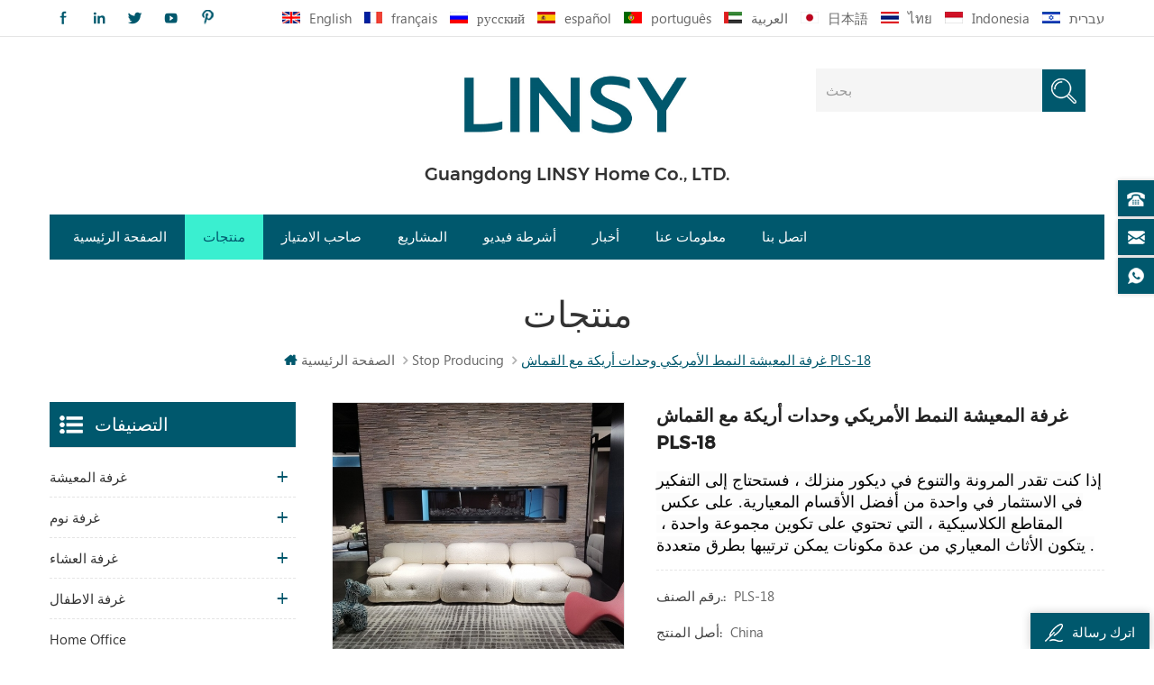

--- FILE ---
content_type: text/html
request_url: https://ar.linsyhomefurniture.com/american-style-living-room-modular-sofa-with-fabric-pls-18_p486.html
body_size: 16263
content:
<!DOCTYPE html PUBLIC "-//W3C//DTD XHTML 1.0 Transitional//EN" "http://www.w3.org/TR/xhtml1/DTD/xhtml1-transitional.dtd">
<html xmlns="http://www.w3.org/1999/xhtml">
<head>
    <meta http-equiv="X-UA-Compatible" content="IE=edge">
    <meta http-equiv="X-UA-Compatible" content="IE=9" />
    <meta http-equiv="X-UA-Compatible" content="IE=edge,Chrome=1" />
    <meta name="viewport" content="width=device-width, initial-scale=1.0, user-scalable=no">
    <meta http-equiv="Content-Type" content="text/html; charset=utf-8" />
    <title> غرفة المعيشة النمط الأمريكي وحدات أريكة مع القماش PLS-18 الشركات المصنعة لينسي الأثاث المنزلي</title>
<meta name="keywords" content="أريكة النسيج الحديثة,غرفة المعيشة وحدات أريكة,أمريكا وحدات أريكة مع القماش" />
<meta name="description" content=" لينسي هي شركة رائدة في توفير غرفة المعيشة النمط الأمريكي وحدات أريكة مع القماش PLS-18. نحن يمكن أن تفي بمتطلبات من أنواع مختلفة من العملاء. " />

        <meta property="og:url" content="https://ar.linsyhomefurniture.com/american-style-living-room-modular-sofa-with-fabric-pls-18_p486.html">
    <meta property="og:title" content=" غرفة المعيشة النمط الأمريكي وحدات أريكة مع القماش PLS-18 الشركات المصنعة لينسي الأثاث المنزلي">
    <meta property="og:type" content="website">
    <meta property="og:description" content=" لينسي هي شركة رائدة في توفير غرفة المعيشة النمط الأمريكي وحدات أريكة مع القماش PLS-18. نحن يمكن أن تفي بمتطلبات من أنواع مختلفة من العملاء. ">
    <meta property="og:image" content="https://ar.linsyhomefurniture.com/uploadfile/202304/03/4082cfaf48681371200066465d4e01e5_medium.jpg"/>

    <meta name="twitter:title" content=" غرفة المعيشة النمط الأمريكي وحدات أريكة مع القماش PLS-18 الشركات المصنعة لينسي الأثاث المنزلي">
    <meta name="twitter:description" content=" لينسي هي شركة رائدة في توفير غرفة المعيشة النمط الأمريكي وحدات أريكة مع القماش PLS-18. نحن يمكن أن تفي بمتطلبات من أنواع مختلفة من العملاء. ">

    <link href="/uploadfile/userimg/b0cf3c2cf135f429d03bb2ce06b103cf.jpg" rel="shortcut icon"  />
<link rel="alternate" hreflang="en" href="https://www.linsyhomefurniture.com/american-style-living-room-modular-sofa-with-fabric-pls-18_p486.html" />
<link rel="alternate" hreflang="fr" href="https://fr.linsyhomefurniture.com/american-style-living-room-modular-sofa-with-fabric-pls-18_p486.html" />
<link rel="alternate" hreflang="ru" href="https://ru.linsyhomefurniture.com/american-style-living-room-modular-sofa-with-fabric-pls-18_p486.html" />
<link rel="alternate" hreflang="es" href="https://es.linsyhomefurniture.com/american-style-living-room-modular-sofa-with-fabric-pls-18_p486.html" />
<link rel="alternate" hreflang="pt" href="https://pt.linsyhomefurniture.com/american-style-living-room-modular-sofa-with-fabric-pls-18_p486.html" />
<link rel="alternate" hreflang="ar" href="https://ar.linsyhomefurniture.com/american-style-living-room-modular-sofa-with-fabric-pls-18_p486.html" />
<link rel="alternate" hreflang="ja" href="https://ja.linsyhomefurniture.com/american-style-living-room-modular-sofa-with-fabric-pls-18_p486.html" />
<link rel="alternate" hreflang="th" href="https://th.linsyhomefurniture.com/american-style-living-room-modular-sofa-with-fabric-pls-18_p486.html" />
<link rel="alternate" hreflang="id" href="https://id.linsyhomefurniture.com/american-style-living-room-modular-sofa-with-fabric-pls-18_p486.html" />
<link rel="alternate" hreflang="iw" href="https://iw.linsyhomefurniture.com/american-style-living-room-modular-sofa-with-fabric-pls-18_p486.html" />
    <link type="text/css" rel="stylesheet" href="/images/moban.css">
    <link type="text/css" rel="stylesheet" href="/template/css/style.css" />
    <script type="text/javascript" src="/template/js/demo.js"></script>
    
    <!--[if it ie9]
        <script src="/template/js/html5shiv.min.js"></script>
        <script src="/template/js/respond.min.js"></script>
    -->
    <!--[if IE 8]>
        <script src="https://oss.maxcdn.com/libs/html5shiv/3.7.0/html5shiv.js"></script>
        <script src="https://oss.maxcdn.com/libs/respond.js/1.3.0/respond.min.js"></script>
    <![endif]-->
	
	
	
<style>
             
                        
                        
                        
                        

                  </style>

    <script>

            $(function () {
                $('.newm img').attr("title","");
                $(".newm img").attr("alt","");

            })

    </script>

	
	<!-- Google Tag Manager -->
<script>(function(w,d,s,l,i){w[l]=w[l]||[];w[l].push({'gtm.start':
new Date().getTime(),event:'gtm.js'});var f=d.getElementsByTagName(s)[0],
j=d.createElement(s),dl=l!='dataLayer'?'&l='+l:'';j.async=true;j.src=
'https://www.googletagmanager.com/gtm.js?id='+i+dl;f.parentNode.insertBefore(j,f);
})(window,document,'script','dataLayer','GTM-TG4PCQQ');</script>
<!-- End Google Tag Manager -->
<meta name="msvalidate.01" content="F66210C09BA3EB69C2A89AEDB5EBDD58" />

                                <script type="application/ld+json">
    [
        {
                "@context": "https://schema.org",
                "@type": "Organization",
                "name": "Guangdong LINSY Home Co., LTD.",
                "description": " لينسي هي شركة رائدة في توفير غرفة المعيشة النمط الأمريكي وحدات أريكة مع القماش PLS-18. نحن يمكن أن تفي بمتطلبات من أنواع مختلفة من العملاء. ",
                "url": "https://ar.linsyhomefurniture.com/american-style-living-room-modular-sofa-with-fabric-pls-18_p486.html",
                "logo": "https://ar.linsyhomefurniture.com/uploadfile/userimg/a53dbcf1d13a12b76dbbb20dacca11c3.png",
                "address": {
                    "@type": "PostalAddress",
                    "addressLocality": "",
                    "addressRegion": "China",
                    "addressCountry": "CN",
                    "postalCode": "528200",
                    "streetAddress": "A building, No.106 Kangtai South Road,Shatou,Jiujiang Town,Nanhai District, Foshan City,Guangdong Province,China"
                },
                "email": "franchise@linsy.com",
                "telephone": "0757-81299039"
            },
            {
                "@context": "https://schema.org",
                "@type": "BreadcrumbList",
                "itemListElement": [
                    {
                        "@type": "ListItem",
                        "position": 1,
                        "name": "Home",
                        "item": "https://ar.linsyhomefurniture.com"
                    },
                    {
                        "@type": "ListItem",
                        "position": 2,
                        "name": "Stop Producing",
                        "item": "https://ar.linsyhomefurniture.com/stop-producing_c55"


                    },
                    {
                        "@type": "ListItem",
                        "position": 3,
                        "name": "غرفة المعيشة النمط الأمريكي وحدات أريكة مع القماش PLS-18",
                        "item": "https://ar.linsyhomefurniture.com/american-style-living-room-modular-sofa-with-fabric-pls-18_p486.html"
                    }
                ]
            },
            {
                "@context": "https://schema.org",
                "@type": "Product",
                "category": "Stop Producing",
                "name": "غرفة المعيشة النمط الأمريكي وحدات أريكة مع القماش PLS-18",
                "url": "https://ar.linsyhomefurniture.com/american-style-living-room-modular-sofa-with-fabric-pls-18_p486.html",
                "image": "https://ar.linsyhomefurniture.com/uploadfile/202304/03/4082cfaf48681371200066465d4e01e5_medium.jpg",
                "description": " لينسي هي شركة رائدة في توفير غرفة المعيشة النمط الأمريكي وحدات أريكة مع القماش PLS-18. نحن يمكن أن تفي بمتطلبات من أنواع مختلفة من العملاء. ",
                "manufacturer": {
                    "@type": "Organization",
                    "legalName": "Guangdong LINSY Home Co., LTD.",
                    "address": {
                        "@type": "PostalAddress",
                        "addressCountry": "CN",
                        "addressLocality": "A building, No.106 Kangtai South Road,Shatou,Jiujiang Town,Nanhai District, Foshan City,Guangdong Province,China"
                    }
                },
                "offers": {
                    "@type": "Offer",
                    "url": "https://ar.linsyhomefurniture.com/american-style-living-room-modular-sofa-with-fabric-pls-18_p486.html",
                    "priceCurrency": "USD",
                    "price": "0.00",
                    "availability": "https://schema.org/InStock",
                    "itemCondition": "https://schema.org/NewCondition",
                    "seller": {
                        "@type": "Organization",
                        "name": "Guangdong LINSY Home Co., LTD."
                    }
                }
            },
			{
                "@context": "https://schema.org/",
                "@type": "ImageObject",
                "contentUrl": "https://ar.linsyhomefurniture.com/uploadfile/202304/03/4082cfaf48681371200066465d4e01e5_medium.jpg",
                "creditText": "Guangdong LINSY Home Co., LTD.",
                "creator": {
                    "@type": "Person",
                    "name": "Guangdong LINSY Home Co., LTD."
                },
                "copyrightNotice": "Guangdong LINSY Home Co., LTD."
            }
    ]

		</script>
    </head>
<body>

<!-- Google Tag Manager (noscript) -->
<noscript><iframe src="https://www.googletagmanager.com/ns.html?id=GTM-TG4PCQQ"
height="0" width="0" style="display:none;visibility:hidden"></iframe></noscript>
<!-- End Google Tag Manager (noscript) -->    <script>
        window.okkiConfigs = window.okkiConfigs || [];
        function okkiAdd() { okkiConfigs.push(arguments); };
        okkiAdd("analytics", { siteId: "30814-13068", gId: "UA-276667153-31" });
      </script>
      <script async src="//tfile.xiaoman.cn/okki/analyze.js?id=30814-13068-UA-276667153-31"></script>	



  

    
      <div class="m m-top clearfix">
        <div class="container">
            <div class="m-t clearfix">
                <div class="t-link">
				       
                    <a href="https://www.facebook.com/LINSYFurniture/" target="_blank" rel="nofollow"><img src="/template/images/t-link-01-02.png" /></a>
                    <a href="https://www.linkedin.com/company/linsy-home" target="_blank" rel="nofollow"><img src="/template/images/t-link-02-02.png" /></a>
                    <a href="https://twitter.com/HomeLinsy" target="_blank" rel="nofollow"><img src="/template/images/t-link-03-02.png" /></a>
                    <a href="https://www.youtube.com/channel/UCP8souSO_vVfeVW4bm3lx_g" target="_blank" rel="nofollow"><img src="/template/images/t-link-04-02.png" /></a>
                    <a href="https://www.pinterest.com/linsyhomemarketing/pins/" target="_blank" rel="nofollow"><img src="/template/images/t-link-06-02.png" /></a>
                </div>
                <div class="fy-xiala">
                    <dl class="select">
                        <dt><img src="/template/images/ar.png" /><i>العربية</i><span>ar</span></dt>
                            <dd>
                                <ul>
								                                    <li>
                                        <a href="https://www.linsyhomefurniture.com/american-style-living-room-modular-sofa-with-fabric-pls-18_p486.html"><img src="/template/images/en.png" /><span>en</span><i>English</i></a>
                                    </li>
								                                    <li>
                                        <a href="https://fr.linsyhomefurniture.com/american-style-living-room-modular-sofa-with-fabric-pls-18_p486.html"><img src="/template/images/fr.png" /><span>fr</span><i>français</i></a>
                                    </li>
								                                    <li>
                                        <a href="https://ru.linsyhomefurniture.com/american-style-living-room-modular-sofa-with-fabric-pls-18_p486.html"><img src="/template/images/ru.png" /><span>ru</span><i>русский</i></a>
                                    </li>
								                                    <li>
                                        <a href="https://es.linsyhomefurniture.com/american-style-living-room-modular-sofa-with-fabric-pls-18_p486.html"><img src="/template/images/es.png" /><span>es</span><i>español</i></a>
                                    </li>
								                                    <li>
                                        <a href="https://pt.linsyhomefurniture.com/american-style-living-room-modular-sofa-with-fabric-pls-18_p486.html"><img src="/template/images/pt.png" /><span>pt</span><i>português</i></a>
                                    </li>
								                                    <li>
                                        <a href="https://ar.linsyhomefurniture.com/american-style-living-room-modular-sofa-with-fabric-pls-18_p486.html"><img src="/template/images/ar.png" /><span>ar</span><i>العربية</i></a>
                                    </li>
								                                    <li>
                                        <a href="https://ja.linsyhomefurniture.com/american-style-living-room-modular-sofa-with-fabric-pls-18_p486.html"><img src="/template/images/ja.png" /><span>ja</span><i>日本語</i></a>
                                    </li>
								                                    <li>
                                        <a href="https://th.linsyhomefurniture.com/american-style-living-room-modular-sofa-with-fabric-pls-18_p486.html"><img src="/template/images/th.png" /><span>th</span><i>ไทย</i></a>
                                    </li>
								                                    <li>
                                        <a href="https://id.linsyhomefurniture.com/american-style-living-room-modular-sofa-with-fabric-pls-18_p486.html"><img src="/template/images/id.png" /><span>id</span><i>Indonesia</i></a>
                                    </li>
								                                    <li>
                                        <a href="https://iw.linsyhomefurniture.com/american-style-living-room-modular-sofa-with-fabric-pls-18_p486.html"><img src="/template/images/iw.png" /><span>iw</span><i>עברית</i></a>
                                    </li>
								  	
                                     
                                </ul>
                            </dd>
                    </dl>
                </div>
                <div class="fy">
				                    <a href="https://www.linsyhomefurniture.com/american-style-living-room-modular-sofa-with-fabric-pls-18_p486.html"><img src="/template/images/en.png" /><i>en</i>
                        <p>English</p>
                    </a>
				                    <a href="https://fr.linsyhomefurniture.com/american-style-living-room-modular-sofa-with-fabric-pls-18_p486.html"><img src="/template/images/fr.png" /><i>fr</i>
                        <p>français</p>
                    </a>
				                    <a href="https://ru.linsyhomefurniture.com/american-style-living-room-modular-sofa-with-fabric-pls-18_p486.html"><img src="/template/images/ru.png" /><i>ru</i>
                        <p>русский</p>
                    </a>
				                    <a href="https://es.linsyhomefurniture.com/american-style-living-room-modular-sofa-with-fabric-pls-18_p486.html"><img src="/template/images/es.png" /><i>es</i>
                        <p>español</p>
                    </a>
				                    <a href="https://pt.linsyhomefurniture.com/american-style-living-room-modular-sofa-with-fabric-pls-18_p486.html"><img src="/template/images/pt.png" /><i>pt</i>
                        <p>português</p>
                    </a>
				                    <a href="https://ar.linsyhomefurniture.com/american-style-living-room-modular-sofa-with-fabric-pls-18_p486.html"><img src="/template/images/ar.png" /><i>ar</i>
                        <p>العربية</p>
                    </a>
				                    <a href="https://ja.linsyhomefurniture.com/american-style-living-room-modular-sofa-with-fabric-pls-18_p486.html"><img src="/template/images/ja.png" /><i>ja</i>
                        <p>日本語</p>
                    </a>
				                    <a href="https://th.linsyhomefurniture.com/american-style-living-room-modular-sofa-with-fabric-pls-18_p486.html"><img src="/template/images/th.png" /><i>th</i>
                        <p>ไทย</p>
                    </a>
				                    <a href="https://id.linsyhomefurniture.com/american-style-living-room-modular-sofa-with-fabric-pls-18_p486.html"><img src="/template/images/id.png" /><i>id</i>
                        <p>Indonesia</p>
                    </a>
				                    <a href="https://iw.linsyhomefurniture.com/american-style-living-room-modular-sofa-with-fabric-pls-18_p486.html"><img src="/template/images/iw.png" /><i>iw</i>
                        <p>עברית</p>
                    </a>
				 	
                     
                </div>
            </div>
        </div>
    </div>
    <div class="m m-head clearfix">
        <div class="container">
            <div class="m-h clearfix">
                <div class="logo">
				                        <a class="logo-01" href="/" title="Guangdong LINSY Home Co., LTD."><img alt="Guangdong LINSY Home Co., LTD." src="/uploadfile/userimg/a53dbcf1d13a12b76dbbb20dacca11c3.png" /></a>
                                         
                </div>
                <div class="logo-p">
                    <p>Guangdong LINSY Home Co., LTD.</p>
                </div>
                <div class="h-search">
                    <input name="search_keyword" onkeydown="javascript:enterIn(event);" type="text" placeholder="بحث" class="h-search_main">
                    <input name="" type="submit" class="h-search_btn btn_search1" value="">
				</div>
                <div class="t-con">
					 <p>
                        <i><img src="/template/images/t-con-01-01.png" /></i>
                        <span>اتصل على</span>
                        <a rel="nofollow" href="Tel:0757-81299039">0757-81299039</a>
                    </p>
                     
                    <p>
                        <i><img src="/template/images/t-con-02-01.png" /></i>
                        <span>اترك رسالة</span>
                        <a rel="nofollow" href="mailto:franchise@linsy.com">franchise@linsy.com</a>
                    </p>
               </div>
            </div>
        </div>
    </div>
    <div class="m-n">
        <div class="container">
            <div class="m-nav">
                <ul class="nav-heng">
                    <li><a href='/'>الصفحة الرئيسية</a></li>
                     
					  <li class=" nav-heng-n">
                        <a href="/products">منتجات</a>
                        <div class="nav-heng-box">
                            <ul>
                                                                <li>
                                    <p><a href="/living-room_c1">
                                      <img src="/uploadfile/category/11f3ec6ebc81e44c53d16803477d7129.png" alt="غرفة المعيشة">
                                    </a></p>
                                     <span><a href="/living-room_c1">غرفة المعيشة</a>
                                    </span> 
                                    <div>
                                         
                                            <a href="/coffee-table_c6">منضدة قهوة</a>
                                         
                                            <a href="/sofa_c5">كنبة</a>
                                         
                                            <a href="/tv-stand_c7">حامل تلفاز</a>
                                         
                                            <a href="/sofa-chair-single-sofa_c30">كرسي أريكة / أريكة واحدة</a>
                                         
                                            <a href="/cabinets_c45">خزائن</a>
                                                                            </div>
                                                                    </li>
                                                                <li>
                                    <p><a href="/bedroom_c2">
                                      <img src="/uploadfile/category/63410ca3c17b518ab39070303950248b.png" alt="غرفة نوم">
                                    </a></p>
                                     <span><a href="/bedroom_c2">غرفة نوم</a>
                                    </span> 
                                    <div>
                                         
                                            <a href="/mattress_c13">منضدة سرير</a>
                                         
                                            <a href="/wardrobe_c8">خزانة الثياب</a>
                                         
                                            <a href="/dresser_c12">السرير</a>
                                         
                                            <a href="/upholstered-bed_c44">سرير منجد</a>
                                         
                                            <a href="/night-stand_c25">منضدة سرير</a>
                                                                            </div>
                                                                    </li>
                                                                <li>
                                    <p><a href="/dining-room_c3">
                                      <img src="/uploadfile/category/2c10f1e5516d1f29b75feba01fd21fbf.png" alt="غرفة العشاء">
                                    </a></p>
                                     <span><a href="/dining-room_c3">غرفة العشاء</a>
                                    </span> 
                                    <div>
                                         
                                            <a href="/kitchen-cabinet_c14">خزانة طعام</a>
                                         
                                            <a href="/dining-chair_c16">مقاعد سفرة</a>
                                         
                                            <a href="/dining-table_c15">طاولة الطعام</a>
                                         
                                            <a href="/dining-table-chair_c28">خزائن</a>
                                                                            </div>
                                                                    </li>
                                                                <li>
                                    <p><a href="/children-s-room_c4">
                                      <img src="/uploadfile/category/48c8ad69ccda0235bebd19f006ca1ad7.png" alt="غرفة الاطفال">
                                    </a></p>
                                     <span><a href="/children-s-room_c4">غرفة الاطفال</a>
                                    </span> 
                                    <div>
                                         
                                            <a href="/wardrobe_c20">سرير اطفال</a>
                                         
                                            <a href="/children-bed_c40">سرير اطفال</a>
                                         
                                            <a href="/night-stand_c24">منضدة سرير</a>
                                         
                                            <a href="/study-table_c23">طاولة الدراسة</a>
                                                                            </div>
                                                                    </li>
                                                                <li>
                                    <p><a href="/home-office_c56">
                                      <img src="/uploadfile/category/f445a893f186c94b756e770437211b9d.jpg" alt="Home Office">
                                    </a></p>
                                     <span><a href="/home-office_c56">Home Office</a>
                                                                    </li>
                                                                <li>
                                    <p><a href="/america-popular-models_c37">
                                      <img src="/uploadfile/category/2af4142a29a13226beccbe26534b75ea.jpg" alt="غرفة العشاء">
                                    </a></p>
                                     <span><a href="/america-popular-models_c37">غرفة العشاء</a>
                                    </span> 
                                    <div>
                                         
                                            <a href="/bed_c38">طاولة الطعام</a>
                                         
                                            <a href="/sofa_c39">خزانة مطبخ</a>
                                                                            </div>
                                                                    </li>
                                                            </ul>
                        </div>
                    </li> 
                                            <li class="nav-shu"><a href="/franchisee_d4">صاحب الامتياز</a>
                                                      </li>
                                                             <li class="nav-shu"><a href="/projects_nc2">المشاريع</a>
                                              <div class="nav-shu-box">
                        <ul>
                                                               <li><a href="/new-retail-store-operation_nc10">New Retail  Store Operation </a></li>
                              							  							  <li><a href="/whole-house-customization_d23">Whole House Customization</a></li>
                        </ul>
                        </div>       
                                            </li>
					
					                    <li class="nav-shu"><a href="/videos_nc3">أشرطة فيديو</a>
                                           </li>
					
                                            <li class="nav-shu"><a href="/news_nc1">أخبار</a>
                                           </li>
                     
                                            <li class="nav-shu"><a href="/about-us_d1">معلومات عنا</a>
                             
                            <div class="nav-shu-box">
                            <ul>
                                
                                  <li><a href="/category/downloads/1">Downloads</a></li>
                                
                                  <li><a href="/vr-showroom_d26">VR Showroom</a></li>
                                
                                  <li><a href="/packaging-info_d19">معلومات التعبئة والتغليف</a></li>
                                
                                  <li><a href="/delivery-shipment_d21">تسليم & شحنة</a></li>
                                
                                  <li><a href="/after-sales-service_d20"> ما بعد البيع الخدمات</a></li>
                                
                                  <li><a href="/faq_nc12">الأسئلة الشائعة</a></li>
                                
                            </ul>
                            </div>    
                                                    </li>
                     					 
                                            <li class="nav-shu"><a href="/contact-us_d2">اتصل بنا</a>
                                                    </li>
                                     </ul>
                <div class="mobile-menu-area">
                    <div class="container">
                        <div class="row">
                            <nav id="mobile-menu">
                                <ul class="clearfix">
                                    <li><a href="/">الصفحة الرئيسية</a></li>
                                   
                                    <li><a href="/products">منتجات</a>
                                       <ul>
                                                                                                <li><a href="/living-room_c1">غرفة المعيشة</a>
                                                  
                                                    <ul>
                                                                
                                                        <li><a href="/coffee-table_c6">منضدة قهوة</a></li>
                                                                
                                                        <li><a href="/sofa_c5">كنبة</a></li>
                                                                
                                                        <li><a href="/tv-stand_c7">حامل تلفاز</a></li>
                                                                
                                                        <li><a href="/sofa-chair-single-sofa_c30">كرسي أريكة / أريكة واحدة</a></li>
                                                                
                                                        <li><a href="/cabinets_c45">خزائن</a></li>
                                                                                                            </ul>
                                                    
                                                </li>
                                                                                                <li><a href="/bedroom_c2">غرفة نوم</a>
                                                  
                                                    <ul>
                                                                
                                                        <li><a href="/mattress_c13">منضدة سرير</a></li>
                                                                
                                                        <li><a href="/wardrobe_c8">خزانة الثياب</a></li>
                                                                
                                                        <li><a href="/dresser_c12">السرير</a></li>
                                                                
                                                        <li><a href="/upholstered-bed_c44">سرير منجد</a></li>
                                                                
                                                        <li><a href="/night-stand_c25">منضدة سرير</a></li>
                                                                                                            </ul>
                                                    
                                                </li>
                                                                                                <li><a href="/dining-room_c3">غرفة العشاء</a>
                                                  
                                                    <ul>
                                                                
                                                        <li><a href="/kitchen-cabinet_c14">خزانة طعام</a></li>
                                                                
                                                        <li><a href="/dining-chair_c16">مقاعد سفرة</a></li>
                                                                
                                                        <li><a href="/dining-table_c15">طاولة الطعام</a></li>
                                                                
                                                        <li><a href="/dining-table-chair_c28">خزائن</a></li>
                                                                                                            </ul>
                                                    
                                                </li>
                                                                                                <li><a href="/children-s-room_c4">غرفة الاطفال</a>
                                                  
                                                    <ul>
                                                                
                                                        <li><a href="/wardrobe_c20">سرير اطفال</a></li>
                                                                
                                                        <li><a href="/children-bed_c40">سرير اطفال</a></li>
                                                                
                                                        <li><a href="/night-stand_c24">منضدة سرير</a></li>
                                                                
                                                        <li><a href="/study-table_c23">طاولة الدراسة</a></li>
                                                                                                            </ul>
                                                    
                                                </li>
                                                                                                <li><a href="/home-office_c56">Home Office</a>
                                                    
                                                </li>
                                                                                                <li><a href="/america-popular-models_c37">غرفة العشاء</a>
                                                  
                                                    <ul>
                                                                
                                                        <li><a href="/bed_c38">طاولة الطعام</a></li>
                                                                
                                                        <li><a href="/sofa_c39">خزانة مطبخ</a></li>
                                                                                                            </ul>
                                                    
                                                </li>
                                                                                        </ul>
                                    </li>
									                                     <li><a href="/franchisee_d4">صاحب الامتياز</a>
                                                                            </li>
                                                                                                            <li><a href="/projects_nc2">المشاريع</a>
                                                                               <ul>
                                                                                               <li><a href="/new-retail-store-operation_nc10">New Retail  Store Operation </a></li>
                                              											  							                   <li><a href="/whole-house-customization_d23">Whole House Customization</a></li>
                                        </ul>
                                                                            </li>
									
									                                    <li><a href="/videos_nc3">أشرطة فيديو</a>
                                                                           </li>
									
                                                                        <li><a href="/news_nc1">أخبار</a>
                                                                           </li> 
									                                     <li><a href="/about-us_d1">معلومات عنا</a>
                                         
                                        <ul>
                                            
                                              <li><a href="/category/downloads/1">Downloads</a></li>
                                            
                                              <li><a href="/vr-showroom_d26">VR Showroom</a></li>
                                            
                                              <li><a href="/packaging-info_d19">معلومات التعبئة والتغليف</a></li>
                                            
                                              <li><a href="/delivery-shipment_d21">تسليم & شحنة</a></li>
                                            
                                              <li><a href="/after-sales-service_d20"> ما بعد البيع الخدمات</a></li>
                                            
                                              <li><a href="/faq_nc12">الأسئلة الشائعة</a></li>
                                            
                                        </ul>
                                                                            </li>
                                                                                                           <li><a href="/contact-us_d2">اتصل بنا</a>
                                                                            </li>
                                                                    </ul>
                            </nav>
                        </div>
                    </div>
                </div>
            </div>
        </div>
    </div>
        
<div class="main page-banner">
                              </div>
 
 

 <div class="m main-mbx">
            <div class="container">
                <div class="main-0j clearfix">
                    <div class="m-bt">
                    <div><span>منتجات</span></div>
                </div>
                <div class="mbx-nr">
                    <a class="home" href="/">
                    <i class="fa fa-home"></i>الصفحة الرئيسية</a>
                                                              <i class="fa fa-angle-right"></i><a href="/stop-producing_c55"><h2>Stop Producing</h2></a>
                                         <i class="fa fa-angle-right"></i><span>غرفة المعيشة النمط الأمريكي وحدات أريكة مع القماش PLS-18</span>
                </div>
                </div>
            </div>
        </div>
    <!--5.0-->
    <div class="m-ny">
        <div class="container clearfix">
            <div class="main-body clearfix">
                
                <div class="main-right clearfix  ">
                    
                    <div class="products">
                        <div class="pro_img Up">
                            <div class="sp-wrap">
                                                           <a href="/uploadfile/202304/03/4082cfaf48681371200066465d4e01e5_medium.jpg">
                        <img src="/uploadfile/202304/03/4082cfaf48681371200066465d4e01e5_medium.jpg" alt = "American Style White Color Modular Sofa" /></a>
                                                   <a href="/uploadfile/202304/03/6b61a87284c09fc30e3a0b08e8d73a3e_medium.jpg">
                        <img src="/uploadfile/202304/03/6b61a87284c09fc30e3a0b08e8d73a3e_medium.jpg" alt = "American Style White Color Modular Sofa" /></a>
                                                   <a href="/uploadfile/202304/03/65d8b4230d8dd86810abace1c3d89b12_medium.jpg">
                        <img src="/uploadfile/202304/03/65d8b4230d8dd86810abace1c3d89b12_medium.jpg" alt = "American Style White Color Modular Sofa" /></a>
                                                   <a href="/uploadfile/202304/03/dd355f8cb5d9c4bc33806a353c26c597_medium.jpg">
                        <img src="/uploadfile/202304/03/dd355f8cb5d9c4bc33806a353c26c597_medium.jpg" alt = "American Style White Color Modular Sofa" /></a>
                                                   <a href="/uploadfile/202304/03/7c1f90a5d8327ddc5089f588952be983_medium.jpg">
                        <img src="/uploadfile/202304/03/7c1f90a5d8327ddc5089f588952be983_medium.jpg" alt = "American Style White Color Modular Sofa" /></a>
                                                    </div>
                            <!--zoom-->
                            <script type="text/javascript" src="/template/js/smoothproducts.js"></script>
                            <script type="text/javascript">
                            /* wait for images to load */
                            $(window).load(function() {
                                $('.sp-wrap').smoothproducts();
                            });
                            </script>
                        </div>
                        <div class="pro_table clearfix Up">
                            <h1>غرفة المعيشة النمط الأمريكي وحدات أريكة مع القماش PLS-18</h1>
                            <p><p><span style="font-family: Georgia, Cambria, &quot;Times New Roman&quot;, Times, serif; font-size: 18px; font-variant-ligatures: common-ligatures; background-color: rgb(252, 252, 252); color: rgb(0, 0, 0); text-decoration: none;">إذا كنت تقدر المرونة والتنوع في ديكور منزلك ، فستحتاج إلى التفكير في الاستثمار في واحدة من أفضل الأقسام المعيارية. على عكس&nbsp; </span><a href="https://www.forbes.com/sites/forbes-personal-shopper/article/best-sectional-sofas/" target="_self" class="color-link" title="https://www.forbes.com/sites/forbes-personal-shopper/article/best-sectional-sofas/" style="box-sizing: inherit; background-color: rgb(252, 252, 252); cursor: pointer; font-family: Georgia, Cambria, &quot;Times New Roman&quot;, Times, serif; font-size: 18px; font-variant-ligatures: common-ligatures; white-space: normal; color: rgb(0, 0, 0); text-decoration: none;"><span style="color: rgb(0, 0, 0);">المقاطع الكلاسيكية</span></a><span style="font-family: Georgia, Cambria, &quot;Times New Roman&quot;, Times, serif; font-size: 18px; font-variant-ligatures: common-ligatures; background-color: rgb(252, 252, 252); color: rgb(0, 0, 0); text-decoration: none;"> ، التي تحتوي على تكوين مجموعة واحدة ،&nbsp; </span><span style="font-family: Georgia, Cambria, &quot;Times New Roman&quot;, Times, serif; font-size: 18px; font-variant-ligatures: common-ligatures; background-color: rgb(252, 252, 252); color: rgb(0, 0, 0); text-decoration: none;">&nbsp;يتكون </span><a href="https://www.forbes.com/sites/forbes-personal-shopper/2022/02/01/burrow-modular-bedroom-collection/" target="_self" class="color-link" title="https://www.forbes.com/sites/forbes-personal-shopper/2022/02/01/burrow-modular-bedroom-collection/" style="box-sizing: inherit; background-color: rgb(252, 252, 252); cursor: pointer; font-family: Georgia, Cambria, &quot;Times New Roman&quot;, Times, serif; font-size: 18px; font-variant-ligatures: common-ligatures; white-space: normal; color: rgb(0, 0, 0); text-decoration: none;"><span style="color: rgb(0, 0, 0);">الأثاث المعياري من عدة مكونات يمكن ترتيبها بطرق متعددة.</span></a><span style="font-family: Georgia, Cambria, &quot;Times New Roman&quot;, Times, serif; font-size: 18px; font-variant-ligatures: common-ligatures; background-color: rgb(252, 252, 252); color: rgb(0, 0, 0); text-decoration: none;"></span></p></p>
                            <ul>
                                                                                                <li><p>رقم الصنف.: </p> PLS-18</li>
                                                                                                                                                                                                                                <li><p>أصل المنتج: </p> China</li>
                                                                                                <li><p>اللون: </p> warm-sand color,dark blue</li>
                                                                                                                                 <li><p>الحد الأدنى للطلب: </p> 5</li>
                                                                                                                                 <li><p>ميناء الشحن: </p> GZ</li>
                                                                                                <li><p>المهلة: </p> 7</li>
                                 
                                                                                            </ul>
                            <div class="con-xp-nnn">
                                <a rel="nofollow" href="#Inquiry-go" class="pro_more">اتصل بنا<i class="fa fa-envelope"></i></a>
                                                                                                        <a rel="nofollow"  target="_blank" href="https://api.whatsapp.com/send?phone=+8617708681585&text=Hello" class="pro_more">WhatsApp</a>
                                                            </div>
                        </div>
                        <div class="clearfix"></div>
                    </div>
					
					<div class="por-main-box-bt">
                        <span>تفاصيل المنتج</span>
                    </div>
                    <div class="por-main newm"><p><strong><span style="font-family: &quot;times new roman&quot;; font-size: 20px;">غرفة المعيشة النمط الأمريكي وحدات أريكة مع القماش PLS-18&nbsp;&nbsp;</span></strong></p>
     <p style="text-align: justify;"><span style="font-family: &quot;times new roman&quot;; font-size: 18px;"><span style="font-family: &quot;times new roman&quot;;"><span style="font-family: &quot;times new roman&quot;; color: rgb(72, 72, 72); background-color: rgb(255, 255, 255);">الصوفا المقطعية رائعة لجميع أحجام الغرف ، حيث يمكنك بسهولة تخصيصها وإضافة وحدات إضافية أو أريكة استرخاء. استرخ على مقاعدها الفسيحة أو استرخي أو خذ قيلولة أو استمتع ببرنامجك التلفزيوني المفضل بشكل مريح. لا تتردد في البقاء كما تريد!</span></span></span></p>
     <p><span style="background-color: rgb(255, 255, 255); color: rgb(34, 34, 34); font-family: &quot;times new roman&quot;; font-size: 18px;"></span></p>
     <p style="box-sizing: border-box; margin-top: 0px; margin-bottom: 0px; padding: 0px; border: 0px; vertical-align: baseline; word-break: break-word; color: rgb(34, 34, 34); font-family: Urbanist, sans-serif, Arial, DINCond; white-space: normal; background-color: rgb(255, 255, 255);"><img src="/ueditor/php/upload/image/20230403/1680505369393389.jpg" title="1680505369393389.jpg" alt="主 图 3.jpg"></p>
     <p style="box-sizing: border-box; margin-top: 0px; margin-bottom: 0px; padding: 0px; border: 0px; vertical-align: baseline; word-break: break-word; color: rgb(34, 34, 34); font-family: Urbanist, sans-serif, Arial, DINCond; white-space: normal; background-color: rgb(255, 255, 255);"><span style="color: rgb(34, 34, 34); background-color: rgb(255, 255, 255); font-family: &quot;times new roman&quot;; font-size: 18px;"><img src="/ueditor/php/upload/image/20221103/1667463574460762.jpg" title="1667463574460762.jpg" alt="_20221103161914.jpg" width="1" height="1"></span></p>
     <div class="table-responsive newm"><table class="has-title hight-light-first-column all magic-4" width="NaN">
      <tbody style="box-sizing: border-box; margin: 0px; padding: 0px; font-style: inherit; font-variant: inherit; font-weight: inherit; font-stretch: inherit; line-height: inherit; font-family: inherit;">
       <tr style="box-sizing: border-box; margin: 0px; padding: 0px; font-style: inherit; font-variant: inherit; font-weight: inherit; font-stretch: inherit; line-height: inherit; font-family: inherit;" class="firstRow">
        <td colspan="1" rowspan="1" style="box-sizing: content-box; margin: 0px; padding: 0px; font-style: inherit; font-variant: inherit; font-stretch: inherit; line-height: inherit; font-family: inherit; float: none; border-color: rgb(204, 204, 204); overflow: hidden; vertical-align: top; background-color: rgb(243, 244, 248); border-width: 1px; border-style: solid;"><p><span style="font-family: &quot;times new roman&quot;; font-size: 18px;">اسم المنتج</span></p></td>
        <td colspan="1" rowspan="1" style="box-sizing: content-box; margin: 0px; padding: 0px; font-style: inherit; font-variant: inherit; font-stretch: inherit; line-height: inherit; font-family: inherit; float: none; border-color: rgb(204, 204, 204); overflow: hidden; vertical-align: top; background-color: rgb(247, 248, 250); border-width: 1px; border-style: solid;"><p>غرفة المعيشة النمط الأمريكي وحدات أريكة مع القماش PLS-18&nbsp;</p></td>
       </tr>
       <tr style="box-sizing: border-box; margin: 0px; padding: 0px; font-style: inherit; font-variant: inherit; font-weight: inherit; font-stretch: inherit; line-height: inherit; font-family: inherit;">
        <td colspan="1" rowspan="1" style="box-sizing: content-box; margin: 0px; padding: 0px; font-style: inherit; font-variant: inherit; font-stretch: inherit; line-height: inherit; font-family: inherit; float: none; border-color: rgb(204, 204, 204); overflow: hidden; vertical-align: top; background-color: rgb(243, 244, 248); border-width: 1px; border-style: solid;"><p><span style="font-family: &quot;times new roman&quot;; font-size: 18px;">ماركة</span></p></td>
        <td colspan="1" rowspan="1" style="box-sizing: content-box; margin: 0px; padding: 0px; font-style: inherit; font-variant: inherit; font-stretch: inherit; line-height: inherit; font-family: inherit; float: none; border-color: rgb(204, 204, 204); overflow: hidden; vertical-align: top; border-width: 1px; border-style: solid;"><p><span style="font-family: &quot;times new roman&quot;; font-size: 18px;">لينسي</span></p></td>
       </tr>
       <tr style="box-sizing: border-box; margin: 0px; padding: 0px; font-style: inherit; font-variant: inherit; font-weight: inherit; font-stretch: inherit; line-height: inherit; font-family: inherit;">
        <td colspan="1" rowspan="1" style="box-sizing: content-box; margin: 0px; padding: 0px; font-style: inherit; font-variant: inherit; font-stretch: inherit; line-height: inherit; font-family: inherit; float: none; border-color: rgb(204, 204, 204); overflow: hidden; vertical-align: top; background-color: rgb(243, 244, 248); border-width: 1px; border-style: solid;"><p><span style="font-family: &quot;times new roman&quot;; font-size: 18px;">مقاس</span></p></td>
        <td colspan="1" rowspan="1" style="box-sizing: content-box; margin: 0px; padding: 0px; font-style: inherit; font-variant: inherit; font-stretch: inherit; line-height: inherit; font-family: inherit; float: none; border-color: rgb(204, 204, 204); overflow: hidden; vertical-align: top; border-width: 1px; border-style: solid;"><p><span style="font-family: &quot;times new roman&quot;; font-size: 18px;">200 * 98 * 145 سم</span></p></td>
       </tr>
       <tr style="box-sizing: border-box; margin: 0px; padding: 0px; font-style: inherit; font-variant: inherit; font-weight: inherit; font-stretch: inherit; line-height: inherit; font-family: inherit;">
        <td colspan="1" rowspan="1" style="box-sizing: content-box; margin: 0px; padding: 0px; font-style: inherit; font-variant: inherit; font-stretch: inherit; line-height: inherit; font-family: inherit; float: none; border-color: rgb(204, 204, 204); overflow: hidden; vertical-align: top; background-color: rgb(243, 244, 248); border-width: 1px; border-style: solid;"><p><span style="font-family: &quot;times new roman&quot;; font-size: 18px;">إستعمال</span></p></td>
        <td colspan="1" rowspan="1" style="box-sizing: content-box; margin: 0px; padding: 0px; font-style: inherit; font-variant: inherit; font-stretch: inherit; line-height: inherit; font-family: inherit; float: none; border-color: rgb(204, 204, 204); overflow: hidden; vertical-align: top; border-width: 1px; border-style: solid;"><p><span style="font-family: &quot;times new roman&quot;; font-size: 18px;">فندق ، غرفة نوم ، شقة</span></p></td>
       </tr>
       <tr style="box-sizing: border-box; margin: 0px; padding: 0px; font-style: inherit; font-variant: inherit; font-weight: inherit; font-stretch: inherit; line-height: inherit; font-family: inherit;">
        <td colspan="1" rowspan="1" style="box-sizing: content-box; margin: 0px; padding: 0px; font-style: inherit; font-variant: inherit; font-stretch: inherit; line-height: inherit; font-family: inherit; float: none; border-color: rgb(204, 204, 204); overflow: hidden; vertical-align: top; background-color: rgb(243, 244, 248); border-width: 1px; border-style: solid;"><p><span style="font-family: &quot;times new roman&quot;; font-size: 18px;">مزايا</span></p></td>
        <td colspan="1" rowspan="1" style="box-sizing: content-box; margin: 0px; padding: 0px; font-style: inherit; font-variant: inherit; font-stretch: inherit; line-height: inherit; font-family: inherit; float: none; border-color: rgb(204, 204, 204); overflow: hidden; vertical-align: top; border-width: 1px; border-style: solid;"><p><span style="font-family: &quot;times new roman&quot;; font-size: 18px;">تصميم داخلي ، نوعية جيدة ، سعر تنافسي</span></p></td>
       </tr>
       <tr style="box-sizing: border-box; margin: 0px; padding: 0px; font-style: inherit; font-variant: inherit; font-weight: inherit; font-stretch: inherit; line-height: inherit; font-family: inherit;">
        <td colspan="1" rowspan="1" style="box-sizing: content-box; margin: 0px; padding: 0px; font-style: inherit; font-variant: inherit; font-stretch: inherit; line-height: inherit; font-family: inherit; float: none; border-color: rgb(204, 204, 204); overflow: hidden; vertical-align: top; background-color: rgb(243, 244, 248); border-width: 1px; border-style: solid;"><p><span style="font-family: &quot;times new roman&quot;; font-size: 18px;">مادة</span></p></td>
        <td colspan="1" rowspan="1" style="box-sizing: content-box; margin: 0px; padding: 0px; font-style: inherit; font-variant: inherit; font-stretch: inherit; line-height: inherit; font-family: inherit; float: none; border-color: rgb(204, 204, 204); overflow: hidden; vertical-align: top; border-width: 1px; border-style: solid;"><p><span style="font-family: &quot;times new roman&quot;; font-size: 18px;">إطار خشب متين + إسفنج + قماش</span></p></td>
       </tr>
       <tr style="box-sizing: border-box; margin: 0px; padding: 0px; font-style: inherit; font-variant: inherit; font-weight: inherit; font-stretch: inherit; line-height: inherit; font-family: inherit;">
        <td colspan="1" rowspan="1" style="box-sizing: content-box; margin: 0px; padding: 0px; font-style: inherit; font-variant: inherit; font-stretch: inherit; line-height: inherit; font-family: inherit; float: none; border-color: rgb(204, 204, 204); overflow: hidden; vertical-align: top; background-color: rgb(243, 244, 248); border-width: 1px; border-style: solid;"><p><span style="font-family: &quot;times new roman&quot;; font-size: 18px;">لون</span></p></td>
        <td colspan="1" rowspan="1" style="box-sizing: content-box; margin: 0px; padding: 0px; font-style: inherit; font-variant: inherit; font-stretch: inherit; line-height: inherit; font-family: inherit; float: none; border-color: rgb(204, 204, 204); overflow: hidden; vertical-align: top; border-width: 1px; border-style: solid;"><p><span style="font-family: &quot;times new roman&quot;; font-size: 18px;">كصورة لون المنتج</span></p></td>
       </tr>
       <tr style="box-sizing: border-box; margin: 0px; padding: 0px; font-style: inherit; font-variant: inherit; font-weight: inherit; font-stretch: inherit; line-height: inherit; font-family: inherit;">
        <td colspan="1" rowspan="1" style="box-sizing: content-box; margin: 0px; padding: 0px; font-style: inherit; font-variant: inherit; font-stretch: inherit; line-height: inherit; font-family: inherit; float: none; border-color: rgb(204, 204, 204); overflow: hidden; vertical-align: top; background-color: rgb(243, 244, 248); border-width: 1px; border-style: solid;"><p><span style="font-family: &quot;times new roman&quot;; font-size: 18px;">موعد التسليم</span></p></td>
        <td colspan="1" rowspan="1" style="box-sizing: content-box; margin: 0px; padding: 0px; font-style: inherit; font-variant: inherit; font-stretch: inherit; line-height: inherit; font-family: inherit; float: none; border-color: rgb(204, 204, 204); overflow: hidden; vertical-align: top; border-width: 1px; border-style: solid;"><p><span style="font-family: &quot;times new roman&quot;; font-size: 18px;">حوالي 2-5 أيام بعد استلام الإيداع</span></p></td>
       </tr>
       <tr style="box-sizing: border-box; margin: 0px; padding: 0px; font-style: inherit; font-variant: inherit; font-weight: inherit; font-stretch: inherit; line-height: inherit; font-family: inherit;">
        <td colspan="1" rowspan="1" style="box-sizing: content-box; margin: 0px; padding: 0px; font-style: inherit; font-variant: inherit; font-stretch: inherit; line-height: inherit; font-family: inherit; float: none; border-color: rgb(204, 204, 204); overflow: hidden; vertical-align: top; background-color: rgb(243, 244, 248); border-width: 1px; border-style: solid;"><p><span style="font-family: &quot;times new roman&quot;; font-size: 18px;">رقابة جودة</span></p></td>
        <td colspan="1" rowspan="1" style="box-sizing: content-box; margin: 0px; padding: 0px; font-style: inherit; font-variant: inherit; font-stretch: inherit; line-height: inherit; font-family: inherit; float: none; border-color: rgb(204, 204, 204); overflow: hidden; vertical-align: top; border-width: 1px; border-style: solid;"><p><span style="font-family: &quot;times new roman&quot;; font-size: 18px;">100٪ التفتيش قبل التعبئة</span></p></td>
       </tr>
       <tr style="box-sizing: border-box; margin: 0px; padding: 0px; font-style: inherit; font-variant: inherit; font-weight: inherit; font-stretch: inherit; line-height: inherit; font-family: inherit;">
        <td colspan="1" rowspan="1" style="box-sizing: content-box; margin: 0px; padding: 0px; font-style: inherit; font-variant: inherit; font-stretch: inherit; line-height: inherit; font-family: inherit; float: none; border-color: rgb(204, 204, 204); overflow: hidden; vertical-align: top; background-color: rgb(243, 244, 248); border-width: 1px; border-style: solid;"><p><span style="font-family: &quot;times new roman&quot;; font-size: 18px;">خدمة ما بعد البيع</span></p></td>
        <td colspan="1" rowspan="1" style="box-sizing: content-box; margin: 0px; padding: 0px; font-style: inherit; font-variant: inherit; font-stretch: inherit; line-height: inherit; font-family: inherit; float: none; border-color: rgb(204, 204, 204); overflow: hidden; vertical-align: top; border-width: 1px; border-style: solid;"><p><span style="font-family: &quot;times new roman&quot;; font-size: 18px;">ترحيب OEM والمبنية حسب الطلب! نحن دائمًا هنا للعمل معك وتقديم ضمان لمدة عام على المنتجات.</span></p></td>
       </tr>
      </tbody>
     </table></div>
     <p><img src="/ueditor/php/upload/image/20230403/1680505639871823.jpg" title="1680505639871823.jpg"></p>
     <p><img src="/ueditor/php/upload/image/20230403/1680505639472583.jpg" title="1680505639472583.jpg"></p>
     <p><img src="/ueditor/php/upload/image/20230403/1680505639730037.jpg" title="1680505639730037.jpg"></p>
     <p><br></p>
     <p><br></p></div>
				 
                    
                                                
                    <div class="relatedTags clearfix Up">
                         <p>الكلمات الساخنة :</p>
                        <div class="re_main">
                                                           <a href="/modern-fabric-sofa_sp">أريكة النسيج الحديثة</a>
                                                           <a href="/living-room-modular-sofa_sp">غرفة المعيشة وحدات أريكة</a>
                                                           <a href="/america-modular-sofa-with-fabric_sp">أمريكا وحدات أريكة مع القماش</a>
                                                           <a href="/modular-sofa_sp">أريكة وحدات</a>
                                                           <a href="/white-color-modular-sofa_sp">أريكة وحدات اللون الأبيض</a>
                                                           <a href="/fabric-sofa-set_sp">مجموعة أريكة النسيج</a>
                                                    </div>
                    </div>
                     
                    <ul class="page_turn clearfix Up">
                                                <li>
                            <p>السابق :</p><a href="/american-style-chaise-sectional-sofa-with-leather-s986-b_p494.html">أريكة استرخاء على الطراز الأمريكي مع جلد S986-B</a></li>
                                                                        <li>
                            <p>التالى :</p><a href="/nordic-style-warm-color-living-room-leather-sofa-set-bs113_p483.html">طقم أريكة جلدية لغرفة المعيشة بلون دافئ على الطراز الاسكندنافي BS113</a></li>
                                            </ul>
                    <div class="cx-p">
                        <img src="" alt="" />
                    </div>
                    <div class="pro_inquiry clr clearfix Up">
                        <div id="Inquiry-go" style="position: absolute;top: -120px;"></div>
                        <section id="blockbestsellers" class="column_box">
                            <b>اترك رسالة</b>
                            <p> إذا أنت مهتم بمنتجاتنا وترغب في معرفة المزيد من التفاصيل ، يرجى ترك رسالة هنا ، وسنقوم بالرد عليك في أقرب وقت ممكن </p>
                            <form id="email_form" name="email_form" method="post" action="/inquiry/addinquiry">
                            <input type="hidden" name="msg_title" value="غرفة المعيشة النمط الأمريكي وحدات أريكة مع القماش PLS-18" class="meInput" />
                            <input type="hidden" name="to_proid[]" value="486" class="meInput" />
                            <input type="hidden" name="product_id" value="486" class="meInput" />
                            <input type='hidden' name='msg_userid' value= />
                            <ul>
                                <li class="ny-con-cx-01">
                                    <label>موضوع : <a href="/american-style-living-room-modular-sofa-with-fabric-pls-18_p486.html">غرفة المعيشة النمط الأمريكي وحدات أريكة مع القماش PLS-18</a></label>
                                </li>
                                <li class="ny-con-cx-02">
                                    <div class="cx-xp"><img src="/template/images/xp-i-01.png" /></div>
                                    <input required type="text" name="msg_email" id="msg_email" class="meInput" placeholder="بريدك الالكتروني *" />
                                </li>
                                <li class="ny-con-cx-02">
                                    <div class="cx-xp"><img src="/template/images/xp-i-02.png" /></div>
                                    <input type="text" name="msg_tel" class="meInput" placeholder="هاتف / WhatsApp" />
                                </li>
                                <li class="ny-con-cx-03">
                                    <div  class="cx-xp"><img src="/template/images/xp-i-03.png" /></div>
                                    <textarea required name="msg_content" class="meText" placeholder="أدخل تفاصيل المنتج (مثل اللون والحجم والمواد إلخ) وغيرها من المتطلبات المحددة للحصول على اقتباس دقيق.  *"></textarea>
                                </li>
                                <div class="m-more">
                                    <span><input type="submit" value="إرسال" class="send"></span>
                                </div>
                            </ul>
							 </form>
                        </section>
                    </div>
                    <div class="clearfix"></div>
                </div>
                <div class="main-left">
                    <div id="right_column" class="left-nav column clearfix">
                        <section class="block blockcms column_box">
                            <span><em>
                        <p>التصنيفات</p></em><i class="column_icon_toggle icon-plus-sign"></i></span>
                            <div class="htmleaf-content toggle_content">
                                <div class="tree-box">
                                    <ul class="tree">
                                                                                    <li><a href="/living-room_c1">غرفة المعيشة</a>
                                                                                                <ul>
                                                        
                                                    <li><a href="/coffee-table_c6">منضدة قهوة</a>
                                                                                                            </li>
                                                        
                                                    <li><a href="/sofa_c5">كنبة</a>
                                                                                                                <ul>
                                                                
                                                             <li><a href="/all-sofas_c26">كل الأرائك</a></li>
                                                                                                                    </ul>
                                                                                                            </li>
                                                        
                                                    <li><a href="/tv-stand_c7">حامل تلفاز</a>
                                                                                                            </li>
                                                        
                                                    <li><a href="/sofa-chair-single-sofa_c30">كرسي أريكة / أريكة واحدة</a>
                                                                                                            </li>
                                                        
                                                    <li><a href="/cabinets_c45">خزائن</a>
                                                                                                            </li>
                                                                                                    </ul>
                                                                                            </li>
                                                                                    <li><a href="/bedroom_c2">غرفة نوم</a>
                                                                                                <ul>
                                                        
                                                    <li><a href="/mattress_c13">منضدة سرير</a>
                                                                                                            </li>
                                                        
                                                    <li><a href="/wardrobe_c8">خزانة الثياب</a>
                                                                                                            </li>
                                                        
                                                    <li><a href="/dresser_c12">السرير</a>
                                                                                                            </li>
                                                        
                                                    <li><a href="/upholstered-bed_c44">سرير منجد</a>
                                                                                                            </li>
                                                        
                                                    <li><a href="/night-stand_c25">منضدة سرير</a>
                                                                                                            </li>
                                                                                                    </ul>
                                                                                            </li>
                                                                                    <li><a href="/dining-room_c3">غرفة العشاء</a>
                                                                                                <ul>
                                                        
                                                    <li><a href="/kitchen-cabinet_c14">خزانة طعام</a>
                                                                                                            </li>
                                                        
                                                    <li><a href="/dining-chair_c16">مقاعد سفرة</a>
                                                                                                            </li>
                                                        
                                                    <li><a href="/dining-table_c15">طاولة الطعام</a>
                                                                                                            </li>
                                                        
                                                    <li><a href="/dining-table-chair_c28">خزائن</a>
                                                                                                            </li>
                                                                                                    </ul>
                                                                                            </li>
                                                                                    <li><a href="/children-s-room_c4">غرفة الاطفال</a>
                                                                                                <ul>
                                                        
                                                    <li><a href="/wardrobe_c20">سرير اطفال</a>
                                                                                                            </li>
                                                        
                                                    <li><a href="/children-bed_c40">سرير اطفال</a>
                                                                                                            </li>
                                                        
                                                    <li><a href="/night-stand_c24">منضدة سرير</a>
                                                                                                            </li>
                                                        
                                                    <li><a href="/study-table_c23">طاولة الدراسة</a>
                                                                                                            </li>
                                                                                                    </ul>
                                                                                            </li>
                                                                                    <li><a href="/home-office_c56">Home Office</a>
                                                                                            </li>
                                                                                    <li><a href="/america-popular-models_c37">غرفة العشاء</a>
                                                                                                <ul>
                                                        
                                                    <li><a href="/bed_c38">طاولة الطعام</a>
                                                                                                            </li>
                                                        
                                                    <li><a href="/sofa_c39">خزانة مطبخ</a>
                                                                                                            </li>
                                                                                                    </ul>
                                                                                            </li>
                                                                            </ul>
                                    <script>
                                    $(function() {
                                        $(".tree").treemenu({
                                            delay: 300
                                        }).openActive();
                                    });
                                    </script>
                                </div>
                            </div>
                        </section>
                    </div>
                    <div id="right_column" class="left-hot column  clearfix">
                        <section class="block blockcms column_box">
                            <span><em>
                        <p>منتجات جديدة</p></em><i class="column_icon_toggle icon-plus-sign"></i></span>
                            <div class="htmleaf-content toggle_content">
                                <div class="fen-cp">
                                    <ul>
									         
                                        <li class="clearfix">
                                            <div>
                                                <a href="/linsy-simple-design-solid-wood-multi-tier-bookshelf-um3x-b_p881.html"><img id="product_detail_img"  alt="Solid Wood Multi-Tier Bookshelf" src="/uploadfile/202506/12/32c7dbe43284c8d8e36ed393e0136973_small.jpg" /></a>
                                            </div>
                                            <p>
                                                <a class="fen-cp-bt" href="/linsy-simple-design-solid-wood-multi-tier-bookshelf-um3x-b_p881.html">رف كتب متعدد الطبقات من الخشب الصلب بتصميم بسيط من LINSY UM3X-B</a>
                                                <span><a rel="nofollow" href="/linsy-simple-design-solid-wood-multi-tier-bookshelf-um3x-b_p881.html">قراءة المزيد</a></span>
                                            </p>
                                        </li>
                                             
                                        <li class="clearfix">
                                            <div>
                                                <a href="/modern-kids-bedroom-furniture-white-color-bunk-bed-with-storage-ls236a2-a_p808.html"><img id="product_detail_img"  alt="White Color Kids Bunk Bed" src="/uploadfile/202502/26/bb5cbbd2183f92d5aef700c8cc5fdf77_small.jpg" /></a>
                                            </div>
                                            <p>
                                                <a class="fen-cp-bt" href="/modern-kids-bedroom-furniture-white-color-bunk-bed-with-storage-ls236a2-a_p808.html">أثاث غرفة نوم الأطفال الحديثة سرير بطابقين اللون الأبيض مع تخزين LS236A2-A</a>
                                                <span><a rel="nofollow" href="/modern-kids-bedroom-furniture-white-color-bunk-bed-with-storage-ls236a2-a_p808.html">قراءة المزيد</a></span>
                                            </p>
                                        </li>
                                             
                                        <li class="clearfix">
                                            <div>
                                                <a href="/linsy-1-4m-electric-height-adjustable-computer-working-desk-lh299v1-a_p875.html"><img id="product_detail_img"  alt="Electric Height-Adjustable Computer Working Desk" src="/uploadfile/202506/09/676cd612f9e378bd13015458590630f0_small.jpg" /></a>
                                            </div>
                                            <p>
                                                <a class="fen-cp-bt" href="/linsy-1-4m-electric-height-adjustable-computer-working-desk-lh299v1-a_p875.html">مكتب كمبيوتر كهربائي قابل لتعديل الارتفاع من LINSY بطول 1.4 متر LH299V1-A</a>
                                                <span><a rel="nofollow" href="/linsy-1-4m-electric-height-adjustable-computer-working-desk-lh299v1-a_p875.html">قراءة المزيد</a></span>
                                            </p>
                                        </li>
                                             
                                        <li class="clearfix">
                                            <div>
                                                <a href="/linsy-living-room-comfort-fabric-sofa-3-seater-with-modern-design-bs289-b_p898.html"><img id="product_detail_img"  alt="Warm Color Fabric Sofa" src="/uploadfile/202506/26/225748b5c7c172268b0ec94290c347b6_small.jpg" /></a>
                                            </div>
                                            <p>
                                                <a class="fen-cp-bt" href="/linsy-living-room-comfort-fabric-sofa-3-seater-with-modern-design-bs289-b_p898.html">أريكة LINSY المريحة لغرفة المعيشة من القماش بثلاثة مقاعد بتصميم عصري BS289-B</a>
                                                <span><a rel="nofollow" href="/linsy-living-room-comfort-fabric-sofa-3-seater-with-modern-design-bs289-b_p898.html">قراءة المزيد</a></span>
                                            </p>
                                        </li>
                                             
                                        <li class="clearfix">
                                            <div>
                                                <a href="/linsy-black-color-new-arrival-premium-comfort-mattress-cd619b_p895.html"><img id="product_detail_img"  alt="Premium Comfort Mattress" src="/uploadfile/202506/20/f0088f916228ba1e7e53aefd53f83513_small.jpg" /></a>
                                            </div>
                                            <p>
                                                <a class="fen-cp-bt" href="/linsy-black-color-new-arrival-premium-comfort-mattress-cd619b_p895.html">مرتبة LINSY الجديدة باللون الأسود المريحة للغاية CD619B</a>
                                                <span><a rel="nofollow" href="/linsy-black-color-new-arrival-premium-comfort-mattress-cd619b_p895.html">قراءة المزيد</a></span>
                                            </p>
                                        </li>
                                             
                                        <li class="clearfix">
                                            <div>
                                                <a href="/linsy-modern-design-two-seats-simple-fabric-sofa-bed-g064-a_p896.html"><img id="product_detail_img"  alt="Anti-Stain Tech Fabric Sofa" src="/uploadfile/202506/26/bab1811d2affd796387baa54dee21e96_small.jpg" /></a>
                                            </div>
                                            <p>
                                                <a class="fen-cp-bt" href="/linsy-modern-design-two-seats-simple-fabric-sofa-bed-g064-a_p896.html">أريكة سرير من القماش بتصميم عصري من LINSY بمقعدين G064-A</a>
                                                <span><a rel="nofollow" href="/linsy-modern-design-two-seats-simple-fabric-sofa-bed-g064-a_p896.html">قراءة المزيد</a></span>
                                            </p>
                                        </li>
                                             
                                        <li class="clearfix">
                                            <div>
                                                <a href="/linsy-popular-style-genuine-leather-home-sofa-ps060-a_p744.html"><img id="product_detail_img"  alt="Genuine Leather Home Sofa" src="/uploadfile/202410/11/fa73a19ca55d333e7628c8a3b2f73047_small.jpg" /></a>
                                            </div>
                                            <p>
                                                <a class="fen-cp-bt" href="/linsy-popular-style-genuine-leather-home-sofa-ps060-a_p744.html">أريكة LINSY المنزلية المصنوعة من الجلد الطبيعي ذات الطراز الشعبي PS060-A</a>
                                                <span><a rel="nofollow" href="/linsy-popular-style-genuine-leather-home-sofa-ps060-a_p744.html">قراءة المزيد</a></span>
                                            </p>
                                        </li>
                                             
                                        <li class="clearfix">
                                            <div>
                                                <a href="/linsy-smart-anti-stain-tech-fabric-sofa-bs103-a_p892.html"><img id="product_detail_img"  alt="Anti-Stain Tech Fabric Sofa" src="/uploadfile/202506/19/0c73662186f20f86a1b41cf810f19c0f_small.jpg" /></a>
                                            </div>
                                            <p>
                                                <a class="fen-cp-bt" href="/linsy-smart-anti-stain-tech-fabric-sofa-bs103-a_p892.html">أريكة LINSY Smart Anti-Stain Tech المصنوعة من القماش BS103-A</a>
                                                <span><a rel="nofollow" href="/linsy-smart-anti-stain-tech-fabric-sofa-bs103-a_p892.html">قراءة المزيد</a></span>
                                            </p>
                                        </li>
                                             
                                        <li class="clearfix">
                                            <div>
                                                <a href="/modern-design-single-wood-frame-chair-rq3k-a_p902.html"><img id="product_detail_img"  alt="Wood Frame Chair with Fabric" src="/uploadfile/202507/15/b03c4ba0d3e22ef04df4da1e007840c9_small.jpg" /></a>
                                            </div>
                                            <p>
                                                <a class="fen-cp-bt" href="/modern-design-single-wood-frame-chair-rq3k-a_p902.html">كرسي بتصميم عصري بإطار خشبي واحد RQ3K-A</a>
                                                <span><a rel="nofollow" href="/modern-design-single-wood-frame-chair-rq3k-a_p902.html">قراءة المزيد</a></span>
                                            </p>
                                        </li>
                                             
                                        <li class="clearfix">
                                            <div>
                                                <a href="/storage-solution-six-drawer-dresser-vanity-with-mirror-rg2c-a_p916.html"><img id="product_detail_img"  alt="Vanity with Six-Drawer Dresser Storage Solution" src="/uploadfile/202508/13/6f73217e98408adb0cff902a28ca50bc_small.jpg" /></a>
                                            </div>
                                            <p>
                                                <a class="fen-cp-bt" href="/storage-solution-six-drawer-dresser-vanity-with-mirror-rg2c-a_p916.html">حل تخزين خزانة ذات ستة أدراج مع مرآة RG2C-A</a>
                                                <span><a rel="nofollow" href="/storage-solution-six-drawer-dresser-vanity-with-mirror-rg2c-a_p916.html">قراءة المزيد</a></span>
                                            </p>
                                        </li>
                                             
                                        <li class="clearfix">
                                            <div>
                                                <a href="/linsy-modern-rectangular-wood-frame-dining-table-with-slab-rg1r-a_p915.html"><img id="product_detail_img"  alt="Rectangular Wood Frame Dining Table" src="/uploadfile/202508/13/a84764e154f58779d344bf5650cf6450_small.jpg" /></a>
                                            </div>
                                            <p>
                                                <a class="fen-cp-bt" href="/linsy-modern-rectangular-wood-frame-dining-table-with-slab-rg1r-a_p915.html">طاولة طعام LINSY الحديثة ذات الإطار الخشبي المستطيل مع سطح رخامي RG1R-A</a>
                                                <span><a rel="nofollow" href="/linsy-modern-rectangular-wood-frame-dining-table-with-slab-rg1r-a_p915.html">قراءة المزيد</a></span>
                                            </p>
                                        </li>
                                             
                                        <li class="clearfix">
                                            <div>
                                                <a href="/zero-gravity-elegance-galaxy-white-floating-double-bed-bc535-a_p910.html"><img id="product_detail_img"  alt="Galaxy White Floating Double Bed" src="/uploadfile/202507/31/71fe0c52d9a8e3f9f12505fc566ffa51_small.jpg" /></a>
                                            </div>
                                            <p>
                                                <a class="fen-cp-bt" href="/zero-gravity-elegance-galaxy-white-floating-double-bed-bc535-a_p910.html">سرير مزدوج عائم من نوع Zero Gravity Elegance Galaxy White BC535-A</a>
                                                <span><a rel="nofollow" href="/zero-gravity-elegance-galaxy-white-floating-double-bed-bc535-a_p910.html">قراءة المزيد</a></span>
                                            </p>
                                        </li>
                                        										 
                                    </ul>
                                </div>
                            </div>
                        </section>
                    </div>
                </div>
             
				
				<div class="view_pro clearfix Up">
                    <div class="por-main-box-bt por-main-box-bt-01">
                        <span>منتجات ذات صله</span>
                    </div>
                    <div class="slider cp-1j-lb">
                           
                        <div class="Up">
                            <div class="cp-1j-lei">
                                <div>
                                    <a href="/df1v-b_p67.html"><img id="product_detail_img"  alt="bedroom bookcase desk integrated boy girl student home computer desk" src="/uploadfile/202101/10/dc5b3d4720e9bc9667dd2eedc6953b03_small.jpg" /></a>
                                </div>
                                <span><a href="/df1v-b_p67.html"> لينسي غرفة نوم البحر الأبيض المتوسط مكتب خزانة مكتب متكامل للأولاد والبنات مكتب كمبيوتر منزلي DF1V-B </a>
                                    <p>غرفة نوم البحر الأبيض المتوسط مكتب خزانة متكاملة صبي فتاة طالب مكتب كمبيوتر منزلي</p>
                                </span>
                            </div>
                        </div>
                           
                        <div class="Up">
                            <div class="cp-1j-lei">
                                <div>
                                    <a href="/l_p8.html"><img id="product_detail_img"  alt="L Shaped Chesterfield Style Corner Sectional  sofa furniture manufacturer China" src="/uploadfile/202109/13/cc2df9d6c8aa76490d0998f97ee2e765_small.jpg" /></a>
                                </div>
                                <span><a href="/l_p8.html">أريكة ركنية حديثة على شكل حرف L تشيسترفيلد</a>
                                    <p>الأمريكية الخفيفة الفاخرة النسيج أريكة غرفة المعيشة الأسرة صافي أريكة حمراء أثاث بسيط حديث إطارات من الخشب الصلب والخشب الرقائقي المركب بو & قماش Sinomax رغوة ساق فولاذية قوية</p>
                                </span>
                            </div>
                        </div>
                           
                        <div class="Up">
                            <div class="cp-1j-lei">
                                <div>
                                    <a href="/linsy-vip040_p248.html"><img id="product_detail_img"  alt="Luxury Nordic Relax Genuine Leather Armchair" src="/uploadfile/202110/07/34318c4063cbb41e975e956407363845_small.jpg" /></a>
                                </div>
                                <span><a href="/linsy-vip040_p248.html">LINSY كرسي غرفة جلوس أثاث منزلي مع عثماني VIP040</a>
                                    <p>LINSY Elegant Relax غرفة جلوس غرفة جلوس أثاث منزلي مع إرادة عثمانية تبقيك مسترخياً براحة فخمة. تضفي الأرجل المعدنية المدببة مزيدًا من الثبات والتألق.</p>
                                </span>
                            </div>
                        </div>
                           
                        <div class="Up">
                            <div class="cp-1j-lei">
                                <div>
                                    <a href="/3_p9.html"><img id="product_detail_img"  alt="Folding 3 Seat Sleeper Sofa Bed" src="/uploadfile/202011/23/8b3c7408581097db8ec260f38be5251e_small.jpg" /></a>
                                </div>
                                <span><a href="/3_p9.html">غرفة المعيشة قابلة للطي 3 مقاعد سرير أريكة</a>
                                    <p>أريكة قابلة للطي سرير جلوس مزدوج و نائم غرفة المعيشة شبكة أريكة حمراء إطارات من الخشب الصلب والخشب الرقائقي المركب pu & قماش Sinomax رغوة ساق فولاذية قوية</p>
                                </span>
                            </div>
                        </div>
                           
                        <div class="Up">
                            <div class="cp-1j-lei">
                                <div>
                                    <a href="/ea1v_p63.html"><img id="product_detail_img"  alt="Study Tables Girls Pink Children Study Desk" src="/uploadfile/202101/08/9b388403ab43e9059e74098a6656f3d3_small.jpg" /></a>
                                </div>
                                <span><a href="/ea1v_p63.html"> لينسي طاولة دراسة حديثة من الخشب الصلب للبنات باللون الوردي EA1V </a>
                                    <p>طالبة طالبة وردي أطفال غرفة مكتب خزانة مزيج الزاوية أثاث رف الكتب</p>
                                </span>
                            </div>
                        </div>
                           
                        <div class="Up">
                            <div class="cp-1j-lei">
                                <div>
                                    <a href="/_p10.html"><img id="product_detail_img"  alt="Corner Fabric Modern Sofa Set" src="/uploadfile/202011/23/2e2eed805e7491c115962da24d3aec26_small.jpg" /></a>
                                </div>
                                <span><a href="/_p10.html">رمادي كبير الزاوية النسيج الأرجواني مجموعة أريكة الروطان الحديثة</a>
                                    <p>بسيطة الحديثة الأسرة الكبيرة النسيج أريكة مجموعة أثاث غرفة المعيشة مجموعة أريكة الشمال نوع يو إطارات من الخشب الصلب والخشب الرقائقي المركب نسيج التكنولوجيا Sinomax رغوة أقوى عضلات الساق</p>
                                </span>
                            </div>
                        </div>
                           
                        <div class="Up">
                            <div class="cp-1j-lei">
                                <div>
                                    <a href="/_p11.html"><img id="product_detail_img"  alt="Handmade White Soft Real Leather Sofa Factory" src="/uploadfile/202011/23/37d647ff133980a69824d2bb21825f05_small.jpg" /></a>
                                </div>
                                <span><a href="/_p11.html">أحدث مصنع أريكة جلدية حقيقية بيضاء ناعمة دافئة مصنوعة يدويا</a>
                                    <p>مجموعة أريكة جلدية حديثة بسيطة طراز أوروبي أثاث غرفة المعيشة بطبقة رأس من الجلد إطارات من الخشب الصلب والخشب الرقائقي المركب أولا طبقة جلدية Sinomax رغوة أقوى عضلات الساق</p>
                                </span>
                            </div>
                        </div>
                           
                        <div class="Up">
                            <div class="cp-1j-lei">
                                <div>
                                    <a href="/_p19.html"><img id="product_detail_img"  alt="Lounge Grey Washable Corner Velvet Fabric Sofa" src="/uploadfile/202012/03/59257e0ec64314a4b853bc89de81e07a_small.jpg" /></a>
                                </div>
                                <span><a href="/_p19.html">صالة مصمم ديكور رمادي عالي الجودة قابل للغسل أريكة قماش مخملية الزاوية</a>
                                    <p>أريكة قماشية حديثة إسكندنافية غرفة معيشة بسيطة تخزين منزل كبير أثاث أريكة إطارات من الخشب الصلب والخشب الرقائقي المركب نسيج التكنولوجيا Sinomax رغوة أقوى عضلات الساق</p>
                                </span>
                            </div>
                        </div>
                        					
					</div>
                </div>
            </div>
        </div>
    </div>
     
<div class="m m-f" style="background:url(/uploadfile/bannerimg/1605170727228830381.jpg) no-repeat center;background-size:cover;background-attachment: fixed;">
    <div class="f-bj-jiao">
        <img src="/template/images/f-bj-jiao.png" />
    </div>
    <div class="m-f-t-box">
        <div class="m-f-t">
                        <div class="f-logo">
                <a href="/"><img src="/uploadfile/single/27fe53a6e5f59e2a3180bbae54d6e866.png" /></a>
                <p> نحن الإصرار على شخصية العلامة التجارية "شاب ، ديناميكي ، ممتع ، مبتكر" وضع "العلامة التجارية الخيار الأول لـالشباب يشترون الأثاث لأول مرة. </p>
            </div>

            <div class="f-link">
                                                                            <a href="https://www.facebook.com/LINSYFurniture/" target="_blank" rel="nofollow"><img src="/uploadfile/friendlink/a8d38adc9ba279023f9a547f51ab1b0b.jpg" /></a>
                                            <a href="https://www.linkedin.com/company/linsy-home" target="_blank" rel="nofollow"><img src="/uploadfile/friendlink/a2f8d54b4c0254f9b5db71fa0afc382f.jpg" /></a>
                                            <a href="https://twitter.com/HomeLinsy" target="_blank" rel="nofollow"><img src="/uploadfile/friendlink/2c4a328cf02bad83ef2895e1178ea67c.jpg" /></a>
                                            <a href="https://www.youtube.com/channel/UCP8souSO_vVfeVW4bm3lx_g" target="_blank" rel="nofollow"><img src="/uploadfile/friendlink/6f92e35e4532120dec8568c76df6b1b0.jpg" /></a>
                                            <a href="https://www.pinterest.com/linsyhomemarketing/pins/" target="_blank" rel="nofollow"><img src="/uploadfile/friendlink/685265c7968a2e668bdbaca48c856f3f.jpg" /></a>
                                            <a href="https://www.instagram.com/linsy_furniture/" target="_blank" rel="nofollow"><img src="/uploadfile/friendlink/1854fd156713185ac5b813e4b7ab0ebf.png" /></a>
                                            <a href="https://www.linsyhomefurniture.com/#" target="_blank" rel="nofollow"><img src="/uploadfile/friendlink/582eeafa6f43282ff6f0dc66c122a60b.jpg" /></a>
                                                </div>
        </div>
    </div>
    <div class="m-f-01">
        <div class="container">
            <div class="footer clearfix">
                <div id="right_column" class="fot_links fot_links-01">
                                        <section id="blockbestsellers" class="block products_block column_box">
                        <span class="fot_title"><em>الإشتراك</em><i class="fa fa-chevron-down"></i></span>
                        <div class="block_content toggle_content">
                            <div class="f-dy">
                                <p> إذا تريد أن تكون شريكًا لنا ، من فضلك لا تتردد ، ستبدأ قصتنا مع جهة الاتصال. </p>
                                <div class="f-dy-search">
                                    <input name="textfield" id="user_email" type="text" placeholder="أدخل بريدك الإلكتروني" class="f-dy-search_main">
                                    <span><input name="" type="submit" onclick="add_email_list();" class="f-dy-search_btn" value="إرسال"></span>
                                </div>
                            </div>
                            <script>
                                var email = document.getElementById('user_email');
                                function add_email_list()
                                {
                                    $.ajax({
                                        url: "/common/ajax/addtoemail/emailname/" + email.value,
                                        type: 'GET',
                                        success: function(info) {
                                            if (info == 1) {
                                                alert('Successfully!');
                                            } else {
                                                alert('lost!');
                                            }
                                        }
                                    });
                                }
                            </script>
                        </div>
                    </section>
                </div>
                <div id="right_column" class="fot_links fot_links-02">
                    <section id="blockbestsellers" class="block products_block column_box">
                        <span class="fot_title"><em>تحتاج مساعدة</em><i class="fa fa-chevron-down"></i></span>
                        <div class="block_content toggle_content">
                            <ul>
                                                                    <li><a href="/">الصفحة الرئيسية</a></li>
                                                                    <li><a href="/about-us_d1">معلومات عنا</a></li>
                                                                    <li><a href="/contact-us_d2">اتصل بنا</a></li>
                                                                    <li><a href="/blog">مدونة</a></li>
                                                                    <li><a href="/sitemap.html"> خريطة الموقع </a></li>
                                                                    <li><a href="/sitemap.xml"> XML </a></li>
                                                            </ul>
                        </div>
                    </section>
                </div>
                <div id="right_column" class="fot_links fot_links-03">
                    <section id="blockbestsellers" class="block products_block column_box">
                        <span class="fot_title"><em>الكلمات الساخنة</em><i class="fa fa-chevron-down"></i></span>
                        <div class="block_content toggle_content">
                            <ul>
                                                                    <li><a href="/luxury-fabric-chesterfield-sofa_sp">أريكة تشيسترفيلد من القماش الفاخر</a></li>
                                                                    <li><a href="/contemporary-lazy-sofa-chair_sp">كرسي أريكة كسول معاصر</a></li>
                                                                    <li><a href="/wood-bedroom-mirrored-dressers_sp">غرفة نوم خشبية</a></li>
                                                                    <li><a href="/wooden-file-dresser-cabinet_sp">خزانة خشبية ملف مضمد</a></li>
                                                                    <li><a href="/contemporary-marble-dining-table_sp">طاولة طعام رخامية معاصرة</a></li>
                                                                    <li><a href="/distressed-tan-brown-leather-sofa_sp">أريكة جلدية بنية متعبة</a></li>
                                                                    <li><a href="/traditional-sofa-set-leather-furniture_sp">مجموعة أريكة تقليدية أثاث جلدي</a></li>
                                                            </ul>
                        </div>
                    </section>
                </div>
                <div id="right_column" class="fot_links fot_links-04">
                    <section id="blockbestsellers" class="block products_block column_box">
                        <span class="fot_title"><em>اتصل بنا</em><i class="fa fa-chevron-down"></i></span>
                        <div class="block_content">
                            <div class="m-f-con toggle_content">
                                <p><i><img src="/template/images/f-con-01.png" /></i><span>A building, No.106 Kangtai South Road,Shatou,Jiujiang Town,Nanhai District, Foshan City,Guangdong Province,China</span></p>
                                                                    <p><i><img src="/template/images/f-con-02.png" /></i><a rel="nofollow" href="Tel:0757-81299039">0757-81299039</a></p>
                                                                                                                                    <p><i><img src="/template/images/f-con-04.png" /></i><a rel="nofollow" href="mailto:franchise@linsy.com">franchise@linsy.com</a></p>
                                                                                            </div>
                        </div>
                    </section>
                </div>
            </div>
        </div>
    </div>
    <div class="m-bottom clearfix">
        <div class="container">
            <div class="m-b-l">
                <p class="copy clearfix">© حقوق النشر: 2026 Guangdong LINSY Home Co., LTD. كل الحقوق محفوظة. </p>
                <div class="ipv6">
                    <img src="/template/images/ipv6.png" />
                    <p>IPv6 شبكة مدعومة</p>
                </div>
                                            </div>
        </div>
    </div>
</div>
<div class="m-f-xin">
    <ul>
        <li>
            <a href="/"></a>
            <div>
                <i class="fa fa-home"></i>
                <p>الصفحة الرئيسية</p>
            </div>
        </li>
        <li>
            <a href="/products"></a>
            <div>
                <i class="fa fa-th-large"></i>
                <p>منتجات</p>
            </div>
        </li>
        <li>
            <div></div>
        </li>
        <li>
            <a href="/news"></a>
            <div>
                <i class="fa fa-list-alt"></i>
                <p>أخبار</p>
            </div>
        </li>
        <li>
            <a href="/contact-us_d2"></a>
            <div>
                <i class="fa fa-comments-o"></i>
                <p>اتصل</p>
            </div>
        </li>
    </ul>
</div>
<!--75%-->
<div class="toTop" style="">
    <span>top</span>
</div>
<!--service-->
<div class="online_section">
    <div class="online">
        <ul>
                            <li class="online_tel"><i></i><a href="Tel:0757-81299039">0757-81299039</a></li>
                                        <li class="online_email"><i></i><a rel="nofollow" href="mailto:franchise@linsy.com">franchise@linsy.com</a></li>
                                                                            <li class="online_whatsapp"><i></i><a rel="nofollow"  target="_blank" href="https://api.whatsapp.com/send?phone=+8617708681585&text=Hello">+8617708681585</a></li>
                                                </ul>
    </div>
</div>
<!--online-->
<div id="online_qq_layer">
    <div id="online_qq_tab">
        <a id="floatShow" rel="nofollow" href="javascript:void(0);">
            <i><img src="/template/images/xp-logo-01.png" /></i>
            <p>اترك رسالة</p>
        </a>
        <a id="floatHide" rel="nofollow" href="javascript:void(0);">
            <p>اترك رسالة</p><i class="fa fa-minus"></i></a>
    </div>
    <div id="onlineService">
        <form role="form" action="/inquiry/addinquiry" method="post" name="email_form" id="email_form1">
            <input type="hidden" name="msg_title" value="Leave a Message" class="meInput" />
            <div class="online_form">
                <ul>
                    <p> إذا أنت مهتم بمنتجاتنا وترغب في معرفة المزيد من التفاصيل ، يرجى ترك رسالة هنا ، وسنقوم بالرد عليك في أقرب وقت ممكن </p>
                    <li>
                        <div class="cx-xp"><img src="/template/images/xp-i-01.png" /></div>
                        <input required type="text" name="msg_email" id="msg_email" class="meInput" placeholder="البريد الإلكتروني *" />
                    </li>
                    <li>
                        <div class="cx-xp"><img src="/template/images/xp-i-02.png" /></div>
                        <input type="text" name="msg_tel" class="meInput" placeholder="هاتف / WhatsApp" />
                    </li>
                    <li>
                        <div  class="cx-xp"><img src="/template/images/xp-i-03.png" /></div>
                        <textarea required id="meText" nkeyup="checknum(this,3000,'tno')" maxlength="3000" name="msg_content" class="meText" placeholder="أدخل تفاصيل المنتج (مثل اللون والحجم والمواد إلخ) وغيرها من المتطلبات المحددة للحصول على اقتباس دقيق.  *"></textarea>
                    </li>
                </ul>
                <div class="m-more">
                    <span><input class="submit" type="submit" value="إرسال"></span>
                </div>
            </div>
        </form>
    </div>
</div>


<script>
    function createCookie(){
        var c_name = document.getElementById("name").value;
        document.cookie = "c_name=yes";
    }
</script>
<script>
    $(".tc18x").click(function(){
        $(".in_PrivacyW").hide();
    });
</script>




</body>
<script type="text/javascript" src="/template/js/demo01.js"></script>
<script type="text/javascript" src="/js/front/common.js"></script>
</html>
